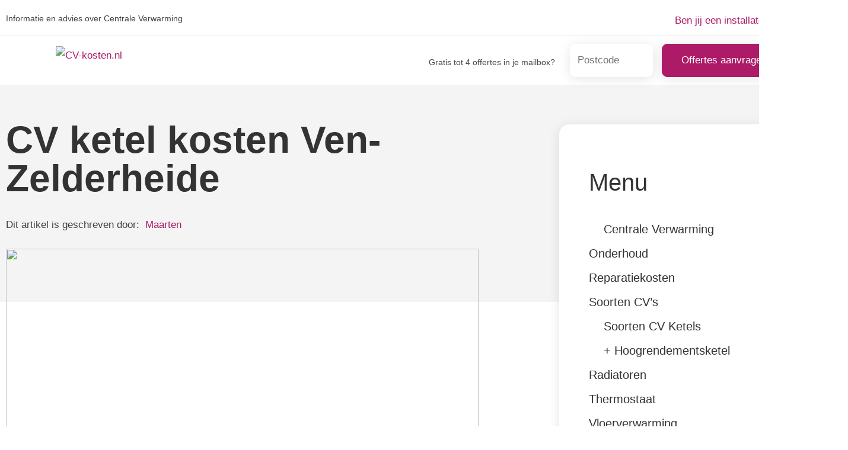

--- FILE ---
content_type: text/html; charset=UTF-8
request_url: https://cv-kosten.nl/ven-zelderheide/
body_size: 15251
content:
<!DOCTYPE html>
<html lang="nl-NL" class="no-js">
   <head>
      <meta charset="UTF-8">
      <meta name="viewport" content="width=device-width">
      <link rel="profile" href="https://gmpg.org/xfn/11">
      <link rel="pingback" href="https://cv-kosten.nl/xmlrpc.php">
      <link href="https://cv-kosten.nl/wp-content/themes/teamoa/assets/css/main_style.css" rel="stylesheet">
      <meta name='robots' content='index, follow, max-image-preview:large, max-snippet:-1, max-video-preview:-1' />

	<!-- This site is optimized with the Yoast SEO plugin v25.2 - https://yoast.com/wordpress/plugins/seo/ -->
	<title>[ 2026 ] CV ketel kosten Ven-Zelderheide &#8212; CV-kosten.nl</title>
	<link rel="canonical" href="https://cv-kosten.nl/ven-zelderheide/" />
	<meta property="og:locale" content="nl_NL" />
	<meta property="og:type" content="article" />
	<meta property="og:title" content="[ 2026 ] CV ketel kosten Ven-Zelderheide &#8212; CV-kosten.nl" />
	<meta property="og:description" content="Je wilt een CV ketel kopen, laten repareren of laten onderhouden inLees meer" />
	<meta property="og:url" content="https://cv-kosten.nl/ven-zelderheide/" />
	<meta property="og:site_name" content="CV-kosten.nl" />
	<meta property="og:image" content="http://cv-kosten.nl/wp-content/uploads/2016/10/centrale-verwarming.png" />
	<meta name="twitter:card" content="summary_large_image" />
	<script type="application/ld+json" class="yoast-schema-graph">{"@context":"https://schema.org","@graph":[{"@type":"WebPage","@id":"https://cv-kosten.nl/ven-zelderheide/","url":"https://cv-kosten.nl/ven-zelderheide/","name":"[ 2026 ] CV ketel kosten Ven-Zelderheide &#8212; CV-kosten.nl","isPartOf":{"@id":"https://cv-kosten.nl/#website"},"primaryImageOfPage":{"@id":"https://cv-kosten.nl/ven-zelderheide/#primaryimage"},"image":{"@id":"https://cv-kosten.nl/ven-zelderheide/#primaryimage"},"thumbnailUrl":"http://cv-kosten.nl/wp-content/uploads/2016/10/centrale-verwarming.png","datePublished":"2016-11-17T14:18:38+00:00","breadcrumb":{"@id":"https://cv-kosten.nl/ven-zelderheide/#breadcrumb"},"inLanguage":"nl-NL","potentialAction":[{"@type":"ReadAction","target":["https://cv-kosten.nl/ven-zelderheide/"]}]},{"@type":"ImageObject","inLanguage":"nl-NL","@id":"https://cv-kosten.nl/ven-zelderheide/#primaryimage","url":"http://cv-kosten.nl/wp-content/uploads/2016/10/centrale-verwarming.png","contentUrl":"http://cv-kosten.nl/wp-content/uploads/2016/10/centrale-verwarming.png"},{"@type":"BreadcrumbList","@id":"https://cv-kosten.nl/ven-zelderheide/#breadcrumb","itemListElement":[{"@type":"ListItem","position":1,"name":"Home","item":"https://cv-kosten.nl/"},{"@type":"ListItem","position":2,"name":"CV ketel kosten Ven-Zelderheide"}]},{"@type":"WebSite","@id":"https://cv-kosten.nl/#website","url":"https://cv-kosten.nl/","name":"CV-kosten.nl","description":"Informatie en advies over Centrale Verwarming","publisher":{"@id":"https://cv-kosten.nl/#organization"},"potentialAction":[{"@type":"SearchAction","target":{"@type":"EntryPoint","urlTemplate":"https://cv-kosten.nl/?s={search_term_string}"},"query-input":{"@type":"PropertyValueSpecification","valueRequired":true,"valueName":"search_term_string"}}],"inLanguage":"nl-NL"},{"@type":"Organization","@id":"https://cv-kosten.nl/#organization","name":"CV-kosten.nl","url":"https://cv-kosten.nl/","logo":{"@type":"ImageObject","inLanguage":"nl-NL","@id":"https://cv-kosten.nl/#/schema/logo/image/","url":"https://cv-kosten.nl/wp-content/uploads/2016/10/logo.jpg","contentUrl":"https://cv-kosten.nl/wp-content/uploads/2016/10/logo.jpg","width":217,"height":60,"caption":"CV-kosten.nl"},"image":{"@id":"https://cv-kosten.nl/#/schema/logo/image/"}}]}</script>
	<!-- / Yoast SEO plugin. -->


<link rel="alternate" type="application/rss+xml" title="CV-kosten.nl &raquo; feed" href="https://cv-kosten.nl/feed/" />
<link rel="alternate" type="application/rss+xml" title="CV-kosten.nl &raquo; reacties feed" href="https://cv-kosten.nl/comments/feed/" />
<link rel="alternate" title="oEmbed (JSON)" type="application/json+oembed" href="https://cv-kosten.nl/wp-json/oembed/1.0/embed?url=https%3A%2F%2Fcv-kosten.nl%2Fven-zelderheide%2F" />
<link rel="alternate" title="oEmbed (XML)" type="text/xml+oembed" href="https://cv-kosten.nl/wp-json/oembed/1.0/embed?url=https%3A%2F%2Fcv-kosten.nl%2Fven-zelderheide%2F&#038;format=xml" />
<style id='wp-img-auto-sizes-contain-inline-css'>
img:is([sizes=auto i],[sizes^="auto," i]){contain-intrinsic-size:3000px 1500px}
/*# sourceURL=wp-img-auto-sizes-contain-inline-css */
</style>

<style id='wp-emoji-styles-inline-css'>

	img.wp-smiley, img.emoji {
		display: inline !important;
		border: none !important;
		box-shadow: none !important;
		height: 1em !important;
		width: 1em !important;
		margin: 0 0.07em !important;
		vertical-align: -0.1em !important;
		background: none !important;
		padding: 0 !important;
	}
/*# sourceURL=wp-emoji-styles-inline-css */
</style>
<link rel='stylesheet' id='wp-block-library-css' href='https://cv-kosten.nl/wp-includes/css/dist/block-library/style.min.css?ver=6.9' media='all' />
<style id='wp-block-heading-inline-css'>
h1:where(.wp-block-heading).has-background,h2:where(.wp-block-heading).has-background,h3:where(.wp-block-heading).has-background,h4:where(.wp-block-heading).has-background,h5:where(.wp-block-heading).has-background,h6:where(.wp-block-heading).has-background{padding:1.25em 2.375em}h1.has-text-align-left[style*=writing-mode]:where([style*=vertical-lr]),h1.has-text-align-right[style*=writing-mode]:where([style*=vertical-rl]),h2.has-text-align-left[style*=writing-mode]:where([style*=vertical-lr]),h2.has-text-align-right[style*=writing-mode]:where([style*=vertical-rl]),h3.has-text-align-left[style*=writing-mode]:where([style*=vertical-lr]),h3.has-text-align-right[style*=writing-mode]:where([style*=vertical-rl]),h4.has-text-align-left[style*=writing-mode]:where([style*=vertical-lr]),h4.has-text-align-right[style*=writing-mode]:where([style*=vertical-rl]),h5.has-text-align-left[style*=writing-mode]:where([style*=vertical-lr]),h5.has-text-align-right[style*=writing-mode]:where([style*=vertical-rl]),h6.has-text-align-left[style*=writing-mode]:where([style*=vertical-lr]),h6.has-text-align-right[style*=writing-mode]:where([style*=vertical-rl]){rotate:180deg}
/*# sourceURL=https://cv-kosten.nl/wp-includes/blocks/heading/style.min.css */
</style>
<style id='wp-block-image-inline-css'>
.wp-block-image>a,.wp-block-image>figure>a{display:inline-block}.wp-block-image img{box-sizing:border-box;height:auto;max-width:100%;vertical-align:bottom}@media not (prefers-reduced-motion){.wp-block-image img.hide{visibility:hidden}.wp-block-image img.show{animation:show-content-image .4s}}.wp-block-image[style*=border-radius] img,.wp-block-image[style*=border-radius]>a{border-radius:inherit}.wp-block-image.has-custom-border img{box-sizing:border-box}.wp-block-image.aligncenter{text-align:center}.wp-block-image.alignfull>a,.wp-block-image.alignwide>a{width:100%}.wp-block-image.alignfull img,.wp-block-image.alignwide img{height:auto;width:100%}.wp-block-image .aligncenter,.wp-block-image .alignleft,.wp-block-image .alignright,.wp-block-image.aligncenter,.wp-block-image.alignleft,.wp-block-image.alignright{display:table}.wp-block-image .aligncenter>figcaption,.wp-block-image .alignleft>figcaption,.wp-block-image .alignright>figcaption,.wp-block-image.aligncenter>figcaption,.wp-block-image.alignleft>figcaption,.wp-block-image.alignright>figcaption{caption-side:bottom;display:table-caption}.wp-block-image .alignleft{float:left;margin:.5em 1em .5em 0}.wp-block-image .alignright{float:right;margin:.5em 0 .5em 1em}.wp-block-image .aligncenter{margin-left:auto;margin-right:auto}.wp-block-image :where(figcaption){margin-bottom:1em;margin-top:.5em}.wp-block-image.is-style-circle-mask img{border-radius:9999px}@supports ((-webkit-mask-image:none) or (mask-image:none)) or (-webkit-mask-image:none){.wp-block-image.is-style-circle-mask img{border-radius:0;-webkit-mask-image:url('data:image/svg+xml;utf8,<svg viewBox="0 0 100 100" xmlns="http://www.w3.org/2000/svg"><circle cx="50" cy="50" r="50"/></svg>');mask-image:url('data:image/svg+xml;utf8,<svg viewBox="0 0 100 100" xmlns="http://www.w3.org/2000/svg"><circle cx="50" cy="50" r="50"/></svg>');mask-mode:alpha;-webkit-mask-position:center;mask-position:center;-webkit-mask-repeat:no-repeat;mask-repeat:no-repeat;-webkit-mask-size:contain;mask-size:contain}}:root :where(.wp-block-image.is-style-rounded img,.wp-block-image .is-style-rounded img){border-radius:9999px}.wp-block-image figure{margin:0}.wp-lightbox-container{display:flex;flex-direction:column;position:relative}.wp-lightbox-container img{cursor:zoom-in}.wp-lightbox-container img:hover+button{opacity:1}.wp-lightbox-container button{align-items:center;backdrop-filter:blur(16px) saturate(180%);background-color:#5a5a5a40;border:none;border-radius:4px;cursor:zoom-in;display:flex;height:20px;justify-content:center;opacity:0;padding:0;position:absolute;right:16px;text-align:center;top:16px;width:20px;z-index:100}@media not (prefers-reduced-motion){.wp-lightbox-container button{transition:opacity .2s ease}}.wp-lightbox-container button:focus-visible{outline:3px auto #5a5a5a40;outline:3px auto -webkit-focus-ring-color;outline-offset:3px}.wp-lightbox-container button:hover{cursor:pointer;opacity:1}.wp-lightbox-container button:focus{opacity:1}.wp-lightbox-container button:focus,.wp-lightbox-container button:hover,.wp-lightbox-container button:not(:hover):not(:active):not(.has-background){background-color:#5a5a5a40;border:none}.wp-lightbox-overlay{box-sizing:border-box;cursor:zoom-out;height:100vh;left:0;overflow:hidden;position:fixed;top:0;visibility:hidden;width:100%;z-index:100000}.wp-lightbox-overlay .close-button{align-items:center;cursor:pointer;display:flex;justify-content:center;min-height:40px;min-width:40px;padding:0;position:absolute;right:calc(env(safe-area-inset-right) + 16px);top:calc(env(safe-area-inset-top) + 16px);z-index:5000000}.wp-lightbox-overlay .close-button:focus,.wp-lightbox-overlay .close-button:hover,.wp-lightbox-overlay .close-button:not(:hover):not(:active):not(.has-background){background:none;border:none}.wp-lightbox-overlay .lightbox-image-container{height:var(--wp--lightbox-container-height);left:50%;overflow:hidden;position:absolute;top:50%;transform:translate(-50%,-50%);transform-origin:top left;width:var(--wp--lightbox-container-width);z-index:9999999999}.wp-lightbox-overlay .wp-block-image{align-items:center;box-sizing:border-box;display:flex;height:100%;justify-content:center;margin:0;position:relative;transform-origin:0 0;width:100%;z-index:3000000}.wp-lightbox-overlay .wp-block-image img{height:var(--wp--lightbox-image-height);min-height:var(--wp--lightbox-image-height);min-width:var(--wp--lightbox-image-width);width:var(--wp--lightbox-image-width)}.wp-lightbox-overlay .wp-block-image figcaption{display:none}.wp-lightbox-overlay button{background:none;border:none}.wp-lightbox-overlay .scrim{background-color:#fff;height:100%;opacity:.9;position:absolute;width:100%;z-index:2000000}.wp-lightbox-overlay.active{visibility:visible}@media not (prefers-reduced-motion){.wp-lightbox-overlay.active{animation:turn-on-visibility .25s both}.wp-lightbox-overlay.active img{animation:turn-on-visibility .35s both}.wp-lightbox-overlay.show-closing-animation:not(.active){animation:turn-off-visibility .35s both}.wp-lightbox-overlay.show-closing-animation:not(.active) img{animation:turn-off-visibility .25s both}.wp-lightbox-overlay.zoom.active{animation:none;opacity:1;visibility:visible}.wp-lightbox-overlay.zoom.active .lightbox-image-container{animation:lightbox-zoom-in .4s}.wp-lightbox-overlay.zoom.active .lightbox-image-container img{animation:none}.wp-lightbox-overlay.zoom.active .scrim{animation:turn-on-visibility .4s forwards}.wp-lightbox-overlay.zoom.show-closing-animation:not(.active){animation:none}.wp-lightbox-overlay.zoom.show-closing-animation:not(.active) .lightbox-image-container{animation:lightbox-zoom-out .4s}.wp-lightbox-overlay.zoom.show-closing-animation:not(.active) .lightbox-image-container img{animation:none}.wp-lightbox-overlay.zoom.show-closing-animation:not(.active) .scrim{animation:turn-off-visibility .4s forwards}}@keyframes show-content-image{0%{visibility:hidden}99%{visibility:hidden}to{visibility:visible}}@keyframes turn-on-visibility{0%{opacity:0}to{opacity:1}}@keyframes turn-off-visibility{0%{opacity:1;visibility:visible}99%{opacity:0;visibility:visible}to{opacity:0;visibility:hidden}}@keyframes lightbox-zoom-in{0%{transform:translate(calc((-100vw + var(--wp--lightbox-scrollbar-width))/2 + var(--wp--lightbox-initial-left-position)),calc(-50vh + var(--wp--lightbox-initial-top-position))) scale(var(--wp--lightbox-scale))}to{transform:translate(-50%,-50%) scale(1)}}@keyframes lightbox-zoom-out{0%{transform:translate(-50%,-50%) scale(1);visibility:visible}99%{visibility:visible}to{transform:translate(calc((-100vw + var(--wp--lightbox-scrollbar-width))/2 + var(--wp--lightbox-initial-left-position)),calc(-50vh + var(--wp--lightbox-initial-top-position))) scale(var(--wp--lightbox-scale));visibility:hidden}}
/*# sourceURL=https://cv-kosten.nl/wp-includes/blocks/image/style.min.css */
</style>
<style id='wp-block-image-theme-inline-css'>
:root :where(.wp-block-image figcaption){color:#555;font-size:13px;text-align:center}.is-dark-theme :root :where(.wp-block-image figcaption){color:#ffffffa6}.wp-block-image{margin:0 0 1em}
/*# sourceURL=https://cv-kosten.nl/wp-includes/blocks/image/theme.min.css */
</style>
<style id='wp-block-list-inline-css'>
ol,ul{box-sizing:border-box}:root :where(.wp-block-list.has-background){padding:1.25em 2.375em}
/*# sourceURL=https://cv-kosten.nl/wp-includes/blocks/list/style.min.css */
</style>
<style id='wp-block-paragraph-inline-css'>
.is-small-text{font-size:.875em}.is-regular-text{font-size:1em}.is-large-text{font-size:2.25em}.is-larger-text{font-size:3em}.has-drop-cap:not(:focus):first-letter{float:left;font-size:8.4em;font-style:normal;font-weight:100;line-height:.68;margin:.05em .1em 0 0;text-transform:uppercase}body.rtl .has-drop-cap:not(:focus):first-letter{float:none;margin-left:.1em}p.has-drop-cap.has-background{overflow:hidden}:root :where(p.has-background){padding:1.25em 2.375em}:where(p.has-text-color:not(.has-link-color)) a{color:inherit}p.has-text-align-left[style*="writing-mode:vertical-lr"],p.has-text-align-right[style*="writing-mode:vertical-rl"]{rotate:180deg}
/*# sourceURL=https://cv-kosten.nl/wp-includes/blocks/paragraph/style.min.css */
</style>
<style id='global-styles-inline-css'>
:root{--wp--preset--aspect-ratio--square: 1;--wp--preset--aspect-ratio--4-3: 4/3;--wp--preset--aspect-ratio--3-4: 3/4;--wp--preset--aspect-ratio--3-2: 3/2;--wp--preset--aspect-ratio--2-3: 2/3;--wp--preset--aspect-ratio--16-9: 16/9;--wp--preset--aspect-ratio--9-16: 9/16;--wp--preset--color--black: #000000;--wp--preset--color--cyan-bluish-gray: #abb8c3;--wp--preset--color--white: #fff;--wp--preset--color--pale-pink: #f78da7;--wp--preset--color--vivid-red: #cf2e2e;--wp--preset--color--luminous-vivid-orange: #ff6900;--wp--preset--color--luminous-vivid-amber: #fcb900;--wp--preset--color--light-green-cyan: #7bdcb5;--wp--preset--color--vivid-green-cyan: #00d084;--wp--preset--color--pale-cyan-blue: #8ed1fc;--wp--preset--color--vivid-cyan-blue: #0693e3;--wp--preset--color--vivid-purple: #9b51e0;--wp--preset--color--dark-gray: #111;--wp--preset--color--light-gray: #f1f1f1;--wp--preset--color--yellow: #f4ca16;--wp--preset--color--dark-brown: #352712;--wp--preset--color--medium-pink: #e53b51;--wp--preset--color--light-pink: #ffe5d1;--wp--preset--color--dark-purple: #2e2256;--wp--preset--color--purple: #674970;--wp--preset--color--blue-gray: #22313f;--wp--preset--color--bright-blue: #55c3dc;--wp--preset--color--light-blue: #e9f2f9;--wp--preset--gradient--vivid-cyan-blue-to-vivid-purple: linear-gradient(135deg,rgb(6,147,227) 0%,rgb(155,81,224) 100%);--wp--preset--gradient--light-green-cyan-to-vivid-green-cyan: linear-gradient(135deg,rgb(122,220,180) 0%,rgb(0,208,130) 100%);--wp--preset--gradient--luminous-vivid-amber-to-luminous-vivid-orange: linear-gradient(135deg,rgb(252,185,0) 0%,rgb(255,105,0) 100%);--wp--preset--gradient--luminous-vivid-orange-to-vivid-red: linear-gradient(135deg,rgb(255,105,0) 0%,rgb(207,46,46) 100%);--wp--preset--gradient--very-light-gray-to-cyan-bluish-gray: linear-gradient(135deg,rgb(238,238,238) 0%,rgb(169,184,195) 100%);--wp--preset--gradient--cool-to-warm-spectrum: linear-gradient(135deg,rgb(74,234,220) 0%,rgb(151,120,209) 20%,rgb(207,42,186) 40%,rgb(238,44,130) 60%,rgb(251,105,98) 80%,rgb(254,248,76) 100%);--wp--preset--gradient--blush-light-purple: linear-gradient(135deg,rgb(255,206,236) 0%,rgb(152,150,240) 100%);--wp--preset--gradient--blush-bordeaux: linear-gradient(135deg,rgb(254,205,165) 0%,rgb(254,45,45) 50%,rgb(107,0,62) 100%);--wp--preset--gradient--luminous-dusk: linear-gradient(135deg,rgb(255,203,112) 0%,rgb(199,81,192) 50%,rgb(65,88,208) 100%);--wp--preset--gradient--pale-ocean: linear-gradient(135deg,rgb(255,245,203) 0%,rgb(182,227,212) 50%,rgb(51,167,181) 100%);--wp--preset--gradient--electric-grass: linear-gradient(135deg,rgb(202,248,128) 0%,rgb(113,206,126) 100%);--wp--preset--gradient--midnight: linear-gradient(135deg,rgb(2,3,129) 0%,rgb(40,116,252) 100%);--wp--preset--gradient--dark-gray-gradient-gradient: linear-gradient(90deg, rgba(17,17,17,1) 0%, rgba(42,42,42,1) 100%);--wp--preset--gradient--light-gray-gradient: linear-gradient(90deg, rgba(241,241,241,1) 0%, rgba(215,215,215,1) 100%);--wp--preset--gradient--white-gradient: linear-gradient(90deg, rgba(255,255,255,1) 0%, rgba(230,230,230,1) 100%);--wp--preset--gradient--yellow-gradient: linear-gradient(90deg, rgba(244,202,22,1) 0%, rgba(205,168,10,1) 100%);--wp--preset--gradient--dark-brown-gradient: linear-gradient(90deg, rgba(53,39,18,1) 0%, rgba(91,67,31,1) 100%);--wp--preset--gradient--medium-pink-gradient: linear-gradient(90deg, rgba(229,59,81,1) 0%, rgba(209,28,51,1) 100%);--wp--preset--gradient--light-pink-gradient: linear-gradient(90deg, rgba(255,229,209,1) 0%, rgba(255,200,158,1) 100%);--wp--preset--gradient--dark-purple-gradient: linear-gradient(90deg, rgba(46,34,86,1) 0%, rgba(66,48,123,1) 100%);--wp--preset--gradient--purple-gradient: linear-gradient(90deg, rgba(103,73,112,1) 0%, rgba(131,93,143,1) 100%);--wp--preset--gradient--blue-gray-gradient: linear-gradient(90deg, rgba(34,49,63,1) 0%, rgba(52,75,96,1) 100%);--wp--preset--gradient--bright-blue-gradient: linear-gradient(90deg, rgba(85,195,220,1) 0%, rgba(43,180,211,1) 100%);--wp--preset--gradient--light-blue-gradient: linear-gradient(90deg, rgba(233,242,249,1) 0%, rgba(193,218,238,1) 100%);--wp--preset--font-size--small: 13px;--wp--preset--font-size--medium: 20px;--wp--preset--font-size--large: 36px;--wp--preset--font-size--x-large: 42px;--wp--preset--spacing--20: 0.44rem;--wp--preset--spacing--30: 0.67rem;--wp--preset--spacing--40: 1rem;--wp--preset--spacing--50: 1.5rem;--wp--preset--spacing--60: 2.25rem;--wp--preset--spacing--70: 3.38rem;--wp--preset--spacing--80: 5.06rem;--wp--preset--shadow--natural: 6px 6px 9px rgba(0, 0, 0, 0.2);--wp--preset--shadow--deep: 12px 12px 50px rgba(0, 0, 0, 0.4);--wp--preset--shadow--sharp: 6px 6px 0px rgba(0, 0, 0, 0.2);--wp--preset--shadow--outlined: 6px 6px 0px -3px rgb(255, 255, 255), 6px 6px rgb(0, 0, 0);--wp--preset--shadow--crisp: 6px 6px 0px rgb(0, 0, 0);}:where(.is-layout-flex){gap: 0.5em;}:where(.is-layout-grid){gap: 0.5em;}body .is-layout-flex{display: flex;}.is-layout-flex{flex-wrap: wrap;align-items: center;}.is-layout-flex > :is(*, div){margin: 0;}body .is-layout-grid{display: grid;}.is-layout-grid > :is(*, div){margin: 0;}:where(.wp-block-columns.is-layout-flex){gap: 2em;}:where(.wp-block-columns.is-layout-grid){gap: 2em;}:where(.wp-block-post-template.is-layout-flex){gap: 1.25em;}:where(.wp-block-post-template.is-layout-grid){gap: 1.25em;}.has-black-color{color: var(--wp--preset--color--black) !important;}.has-cyan-bluish-gray-color{color: var(--wp--preset--color--cyan-bluish-gray) !important;}.has-white-color{color: var(--wp--preset--color--white) !important;}.has-pale-pink-color{color: var(--wp--preset--color--pale-pink) !important;}.has-vivid-red-color{color: var(--wp--preset--color--vivid-red) !important;}.has-luminous-vivid-orange-color{color: var(--wp--preset--color--luminous-vivid-orange) !important;}.has-luminous-vivid-amber-color{color: var(--wp--preset--color--luminous-vivid-amber) !important;}.has-light-green-cyan-color{color: var(--wp--preset--color--light-green-cyan) !important;}.has-vivid-green-cyan-color{color: var(--wp--preset--color--vivid-green-cyan) !important;}.has-pale-cyan-blue-color{color: var(--wp--preset--color--pale-cyan-blue) !important;}.has-vivid-cyan-blue-color{color: var(--wp--preset--color--vivid-cyan-blue) !important;}.has-vivid-purple-color{color: var(--wp--preset--color--vivid-purple) !important;}.has-black-background-color{background-color: var(--wp--preset--color--black) !important;}.has-cyan-bluish-gray-background-color{background-color: var(--wp--preset--color--cyan-bluish-gray) !important;}.has-white-background-color{background-color: var(--wp--preset--color--white) !important;}.has-pale-pink-background-color{background-color: var(--wp--preset--color--pale-pink) !important;}.has-vivid-red-background-color{background-color: var(--wp--preset--color--vivid-red) !important;}.has-luminous-vivid-orange-background-color{background-color: var(--wp--preset--color--luminous-vivid-orange) !important;}.has-luminous-vivid-amber-background-color{background-color: var(--wp--preset--color--luminous-vivid-amber) !important;}.has-light-green-cyan-background-color{background-color: var(--wp--preset--color--light-green-cyan) !important;}.has-vivid-green-cyan-background-color{background-color: var(--wp--preset--color--vivid-green-cyan) !important;}.has-pale-cyan-blue-background-color{background-color: var(--wp--preset--color--pale-cyan-blue) !important;}.has-vivid-cyan-blue-background-color{background-color: var(--wp--preset--color--vivid-cyan-blue) !important;}.has-vivid-purple-background-color{background-color: var(--wp--preset--color--vivid-purple) !important;}.has-black-border-color{border-color: var(--wp--preset--color--black) !important;}.has-cyan-bluish-gray-border-color{border-color: var(--wp--preset--color--cyan-bluish-gray) !important;}.has-white-border-color{border-color: var(--wp--preset--color--white) !important;}.has-pale-pink-border-color{border-color: var(--wp--preset--color--pale-pink) !important;}.has-vivid-red-border-color{border-color: var(--wp--preset--color--vivid-red) !important;}.has-luminous-vivid-orange-border-color{border-color: var(--wp--preset--color--luminous-vivid-orange) !important;}.has-luminous-vivid-amber-border-color{border-color: var(--wp--preset--color--luminous-vivid-amber) !important;}.has-light-green-cyan-border-color{border-color: var(--wp--preset--color--light-green-cyan) !important;}.has-vivid-green-cyan-border-color{border-color: var(--wp--preset--color--vivid-green-cyan) !important;}.has-pale-cyan-blue-border-color{border-color: var(--wp--preset--color--pale-cyan-blue) !important;}.has-vivid-cyan-blue-border-color{border-color: var(--wp--preset--color--vivid-cyan-blue) !important;}.has-vivid-purple-border-color{border-color: var(--wp--preset--color--vivid-purple) !important;}.has-vivid-cyan-blue-to-vivid-purple-gradient-background{background: var(--wp--preset--gradient--vivid-cyan-blue-to-vivid-purple) !important;}.has-light-green-cyan-to-vivid-green-cyan-gradient-background{background: var(--wp--preset--gradient--light-green-cyan-to-vivid-green-cyan) !important;}.has-luminous-vivid-amber-to-luminous-vivid-orange-gradient-background{background: var(--wp--preset--gradient--luminous-vivid-amber-to-luminous-vivid-orange) !important;}.has-luminous-vivid-orange-to-vivid-red-gradient-background{background: var(--wp--preset--gradient--luminous-vivid-orange-to-vivid-red) !important;}.has-very-light-gray-to-cyan-bluish-gray-gradient-background{background: var(--wp--preset--gradient--very-light-gray-to-cyan-bluish-gray) !important;}.has-cool-to-warm-spectrum-gradient-background{background: var(--wp--preset--gradient--cool-to-warm-spectrum) !important;}.has-blush-light-purple-gradient-background{background: var(--wp--preset--gradient--blush-light-purple) !important;}.has-blush-bordeaux-gradient-background{background: var(--wp--preset--gradient--blush-bordeaux) !important;}.has-luminous-dusk-gradient-background{background: var(--wp--preset--gradient--luminous-dusk) !important;}.has-pale-ocean-gradient-background{background: var(--wp--preset--gradient--pale-ocean) !important;}.has-electric-grass-gradient-background{background: var(--wp--preset--gradient--electric-grass) !important;}.has-midnight-gradient-background{background: var(--wp--preset--gradient--midnight) !important;}.has-small-font-size{font-size: var(--wp--preset--font-size--small) !important;}.has-medium-font-size{font-size: var(--wp--preset--font-size--medium) !important;}.has-large-font-size{font-size: var(--wp--preset--font-size--large) !important;}.has-x-large-font-size{font-size: var(--wp--preset--font-size--x-large) !important;}
/*# sourceURL=global-styles-inline-css */
</style>

<style id='classic-theme-styles-inline-css'>
/*! This file is auto-generated */
.wp-block-button__link{color:#fff;background-color:#32373c;border-radius:9999px;box-shadow:none;text-decoration:none;padding:calc(.667em + 2px) calc(1.333em + 2px);font-size:1.125em}.wp-block-file__button{background:#32373c;color:#fff;text-decoration:none}
/*# sourceURL=/wp-includes/css/classic-themes.min.css */
</style>
<link rel='stylesheet' id='toc-screen-css' href='https://cv-kosten.nl/wp-content/plugins/table-of-contents-plus/screen.min.css?ver=2411.1' media='all' />
<link rel='stylesheet' id='zonnepanelen-style-css' href='https://cv-kosten.nl/wp-content/themes/teamoa/style.css?ver=1769007582' media='all' />
<script src="https://cv-kosten.nl/wp-content/plugins/responsive-scrolling-tables/js/responsivescrollingtables.js?ver=6.9" id="responsive-scrolling-tables-js"></script>
<script src="https://cv-kosten.nl/wp-includes/js/jquery/jquery.min.js?ver=3.7.1" id="jquery-core-js"></script>
<script src="https://cv-kosten.nl/wp-includes/js/jquery/jquery-migrate.min.js?ver=3.4.1" id="jquery-migrate-js"></script>
<link rel="https://api.w.org/" href="https://cv-kosten.nl/wp-json/" /><link rel="alternate" title="JSON" type="application/json" href="https://cv-kosten.nl/wp-json/wp/v2/pages/4903" /><link rel="EditURI" type="application/rsd+xml" title="RSD" href="https://cv-kosten.nl/xmlrpc.php?rsd" />
<meta name="generator" content="WordPress 6.9" />
<link rel='shortlink' href='https://cv-kosten.nl/?p=4903' />
         <style type="text/css">
             a:link, a:visited, a:focus, a, a:hover{
				color: #ad1a68; 
			 }
			 .buttonga , .btn, .navbar-toggle{
				background-color:#ad1a68; 
				border: 1px solid #ad1a68;
			 }
			 .buttonga:link, .buttonga:visited{
				background-color:#ad1a68; 
				border: 1px solid #ad1a68;
			 }
			 .panel-widget-style{
				border-left-color:#ad1a68; 
			 }
			 .widget_nav_menu ul > li > a:hover{
				color: #ad1a68;
			 }
			 aside#text-15 ul li a:after {
				color: #ad1a68; 
			}
			section.banner_sec {
				background:#f4f4f4;

			}
			section.banner_sec .page__title{
				color: #333333;
			}
			section.banner_sec .subtitle{
				color: #333333;
			}
			.sidebar .widget.widget_nav_menu ul li a:hover:after{
				color: #ad1a68; 
			}
                        .search_header .page-title{color: #333333; }
         </style>
    <link rel="icon" href="https://cv-kosten.nl/wp-content/uploads/2016/10/fav.jpg" sizes="32x32" />
<link rel="icon" href="https://cv-kosten.nl/wp-content/uploads/2016/10/fav.jpg" sizes="192x192" />
<link rel="apple-touch-icon" href="https://cv-kosten.nl/wp-content/uploads/2016/10/fav.jpg" />
<meta name="msapplication-TileImage" content="https://cv-kosten.nl/wp-content/uploads/2016/10/fav.jpg" />
		<style id="wp-custom-css">
			/*footer-right*/
#menu-av > li{   list-style: none !important;
    position: relative !important;
	display: inline-block !important;
padding-right:25px; 
}

/*footer-right*/
#menu-av > li{   list-style: none !important;
    position: relative !important;
	display: inline-block !important;
padding-right:25px; 
	
}
.wp-image-17737{width:50px !important; }
/*temp*/


.authorbiohead{margin-top:15px; margin-bottom:15px;}

#comment{width:100%;}
@media screen and (max-width: 760px) {
	.page__title {
    line-height: 30px;
    margin-top: -20px;
}
}
.panel-widget-style{background-color:#eef3f7 !important}

.page__title{padding-top: 40px;}
img.img-fluid.related_post_img.wp-post-image{border-radius:8px;}
section.main_content-area .site-main .wp-post-image{margin-top:-90px !important;}
section.banner_sec .page__title{line-height:65px;}

/*accordion*/
.lightweight-accordion .lightweight-accordion-title {
    display: list-item;
    background: #ffffff !important;
	border-bottom: solid #d4d4d4 1px;}

.page-id-31 .sidebar {display:none;}
.page-id-31 .img-fluid {display:none;}
.page-id-31 .custom-header-part{display:none;}
.page-id-31 .header-widgets{display:none;}
.page-id-31 .my-3 {display:none;}
.page-id-31 .col-12 {display:none !important;}
.page-id-31 .banner_sec{min-height:0px; margin-bottom: 20px}
.page-id-31 #comments{display:none;}
.page-id-31 .authorbiohead{display:none;}

	
.page-id-28 .sidebar {display:none;}
.page-id-28 .img-fluid {display:none;}
.page-id-28 .header-widgets{display:none;}
.page-id-28 .my-3 {display:none;}
.page-id-28 .col-12 {display:none !important;}
.page-id-28 .banner_sec{min-height:0px; margin-bottom: 20px}
.page-id-28 .authorbiohead{display:none;}

.page-id-21 .sidebar {display:none;}
.page-id-21 .img-fluid {display:none;}
.page-id-21 .custom-header-part{display:none;}
.page-id-21 .header-widgets{display:none;}
.page-id-21 .my-3 {display:none;}
.page-id-21 .col-12 {display:none !important;}
.page-id-21 .banner_sec{min-height:0px; margin-bottom: 20px} 
.page-id-21 .col-lg-7{width:100%;}
.page-id-21 .authorbiohead{display:none;}


td {   
    background-color: #fff !important;
	border: 1px solid #e4e4e4;}
th {
    
    background-color: #f0f5fc !important;
	border: 1px solid #d0d3e0;}
h2, .h2 {
    font-size: 23px;
    margin-top: 50px;
	margin-bottom: 30px;}

#ez-toc-container{border:none;}

.sidebar .widget.widget_nav_menu ul li a:after {
	content: "\203A";}
	.logo{padding-top:7px !important;}


/*990px max*/
@media screen and (max-width: 990px) {
	.top_bar{display:none;}
	.header-widgets{display:none;}
	button.buttonga{font-size:11px;}
	section.banner_sec{min-height:50px;}
	section.banner_sec .page__title {line-height:30px;}
	.wp-post-image{height:300px; margin-top:-50px !Important;}
	.subtitle{display:none;}
		.backgrwidget {	padding: 10px 5px 5px 5px!important;}
	.icon-bar{background: #333 !important;}
	.navbar-toggle{background-color: #fff;
    border: 1px solid #fff;}
	.navbar-toggle:hover{background:#e5e5e5;}
		.logo{padding-top:5px !important;}
}

.wp-image-10638{padding-top: 15px;}

/*comments*/
.comment-content{border: solid 1px #c7c7c7;    width: 100%;
    padding: 20px;
width: 95%;
    background: #e0e0e0;}
#comments {padding:30px;width: 100%;
	background: #f2f2f2;
border: 1px solid #dbdbdb;
    border-radius: 8px;
}
.avatar {
   	border-radius: 50px;}
.submit{    background: #615c5c; color:white;
}
.comment-form label {
    font-weight: normal;
	background: transparent !important;}
.comment-form input {
	padding-right:15px;
	padding-left:15px;
	}
.avatar {
    margin-right: 15px;
	margin-top: 15px;}

.comment-metadata{float:right;}
.comment-respond{float:left;}


		</style>
		   </head>
   <body class="wp-singular page-template-default page page-id-4903 wp-custom-logo wp-embed-responsive wp-theme-teamoa">
            <div id="page" class="hfeed site">
         <a class="skip-link screen-reader-text" href="#content">
         Skip to content         </a>
         <section class="top_bar">
            <div class="container">
               <div class="row">
                  <div class="col-sm-6">
                     <!-- Top Tagline from WordPress -->
                     <div class="top__tagline">
                        Informatie en advies over Centrale Verwarming                     </div>
                  </div>
                  <div class="col-sm-6">
                     <!-- Top Menu -->
                     <nav class="top__menu">
                        <div class="menu-23-container"><ul id="menu-23" class="top-navigation"><li id="menu-item-34" class="menu-item menu-item-type-post_type menu-item-object-page menu-item-34"><a href="https://cv-kosten.nl/centrale-verwarming-leads-kopen/">Ben jij een installateur?</a></li>
<li id="menu-item-23" class="menu-item menu-item-type-post_type menu-item-object-page menu-item-23"><a href="https://cv-kosten.nl/contact/">Contact</a></li>
</ul></div>                     </nav>
                  </div>
               </div>
            </div>
         </section>
         <section class="header_sec">
            <header class="header">
               <div class="container">
                  <div class="headinner">
                     <!-- Logo -->
                     <div class="logo">
                        <a href="https://cv-kosten.nl">
                        <a href="https://cv-kosten.nl/" class="custom-logo-link" rel="home"><img width="217" height="60" src="https://cv-kosten.nl/wp-content/uploads/2016/10/logo.jpg" class="custom-logo" alt="CV-kosten.nl" decoding="async" /></a>                        </a>
                     </div>
                     <a href="#widget-area" class="navbar-toggle">
                     <span class="navbar-toggle__icon-bar">
                     <span class="icon-bar"></span>
                     <span class="icon-bar"></span>
                     <span class="icon-bar"></span>
                     </span>
                     </a>
                     <div class="searchhead">
                        <form action="/?="><input class="headinputbox" name="s" autocomplete="off" type="text" placeholder="Zoeken.." /></form>
                     </div>
                     <!-- Header Widgets -->
                     <div class="header-widgets">
                        <div class="widget  widget_text">			<div class="textwidget"><div class="headwid1">
<div class="paper"><img class="wp-image-17737 alignleft" src="https://cv-kosten.nl/wp-content/uploads/2021/08/paperplane.png" alt="" width="35" height="35" /></div>
<div class="texthead1">Gratis tot 4 offertes in je mailbox?</div>
</div></div>
		</div><div class="widget  widget_text">			<div class="textwidget"><div class="backgrwidget">
<form class="aanvraagFormulier bottom" method="get" action="/offertes/">
			
			<input class="inputhead" type="text" name="postcode" value="" maxlength="6" autocomplete="off" placeholder="Postcode" style="width:140px; color: black; border-radius: 5px;     padding: 5px 12px;">
			<button class="buttonga">Offertes aanvragen</button>
		</form></div></div>
		</div>                     </div>
                  </div>
               </div>
				<!-- Google tag (gtag.js) -->
<script async src="https://www.googletagmanager.com/gtag/js?id=G-XL8KNR12DE"></script>
<script>
  window.dataLayer = window.dataLayer || [];
  function gtag(){dataLayer.push(arguments);}
  gtag('js', new Date());

  gtag('config', 'G-XL8KNR12DE');
</script>
            </header>
      </div>
      </header>
      </section>
      </header>
<section class="banner_sec">
	<div class="container">
		<div class="row">
			<div class="col-md-7 mt-5">
				<h1 class="page__title">
					CV ketel kosten Ven-Zelderheide				</h1>

				<h2 class="subtitle">
									</h2>
<div class="authorbiohead">
Dit artikel is geschreven door:  <img class="thumbnail" src="https://cv-kosten.nl/wp-content/uploads/maarten.jpg" style="max-width:30px; border-radius:30px;" alt> <a href="https://cv-kosten.nl/author/fds34246354gdfvbcbzcxvb/" title="Maarten">Maarten</a></div>

			</div>

		</div>
	</div>
	</div>
</section>
<section class="main_content-area">
	<div class="container">

		<div class="row">
			<div class="col-lg-7">

				<div id="primary" class="content-area">

					<main id="main" class="site-main">

						<img src='https://www.google.com/maps/embed?pb=!1m18!1m12!1m3!1d1251822.1177603756!2d4.158481356930619!3d52.2076821881922!2m3!1f0!2f0!3f0!3m2!1i1024!2i768!4f13.1!3m3!1m2!1s0x47c609c3db87e4bb%3A0xb3a175ceffbd0a9f!2sNederland!5e0!3m2!1snl!2snl!4v1479389056536' class='img-fluid wp-post-image'/><p><img fetchpriority="high" decoding="async" class="alignright size-full wp-image-152" src="http://cv-kosten.nl/wp-content/uploads/2016/10/centrale-verwarming.png" alt="cv ketel Ven-Zelderheide " width="315" height="212" srcset="https://cv-kosten.nl/wp-content/uploads/2016/10/centrale-verwarming.png 315w, https://cv-kosten.nl/wp-content/uploads/2016/10/centrale-verwarming-300x202.png 300w" sizes="(max-width: 315px) 100vw, 315px" />Je wilt een CV ketel kopen, laten repareren of laten onderhouden in Ven-Zelderheide ? Dan wil je natuurlijk ook de prijzen en de kosten weten. Een cv ketel op tijd laten vervangen is belangrijk omdat je anders te veel moet betalen voor de reparatie- en stookkosten. Koop daarom op tijd een nieuwe ketel. Op deze pagina lees je alle kosten van een centrale verwarming, waaronder vervangingskosten, reparatiekosten en onderhoudskosten. We zetten graag één en ander voor jou op een rijtje.  </p>
<div class="panel-widget-style" style="padding: 20px; background-color: #f0d3c2;"><strong>*Tip:</strong> Direct weten wat een cv ketel in Ven-Zelderheide  exact kost? <a href="/offertes/">Vul het formulier in</a> en ontvang tot 6 offertes van lokale CV specialisten.</div>
<div id="toc_container" class="no_bullets"><p class="toc_title">Inhoud</p><ul class="toc_list"><li></li><li></li><li></li><li></li><li></li><li></li></ul></div>
<h2><span id="Prijsopbouw_CV_ketel">Prijsopbouw CV ketel</span></h2>
<p>  Zoals je hieronder kunt zien bestaat het grootste gedeelte uit de materiaalkosten. Je kunt echter flink besparen op de kosten door meerdere offertes van diverse installateurs te vergelijken, om zo op de arbeidskosten te besparen. De prijs hangt grotendeels af van welke type cv ketel je kiest. Ga je voor het hoogste rendement? Dan zullen de kosten flink oplopen. Hieronder lichten we de prijzen van cv ketels in Ven-Zelderheide  toe.    <img decoding="async" class="aligncenter wp-image-15 size-full" src="http://cv-kosten.nl/wp-content/uploads/2016/10/prijsopbouw-cv-ketel.jpg" alt="prijsopbouw-cv-ketel Ven-Zelderheide " width="473" height="421" srcset="https://cv-kosten.nl/wp-content/uploads/2016/10/prijsopbouw-cv-ketel.jpg 473w, https://cv-kosten.nl/wp-content/uploads/2016/10/prijsopbouw-cv-ketel-300x267.jpg 300w" sizes="(max-width: 473px) 100vw, 473px" />  </p>
<ul>
<li><strong>Installatiekosten Ven-Zelderheide . </strong>De installatiekosten van een centrale verwarming verschillen per woning. Dit heeft te maken met de grootte en de indeling, maar ook door het bestaande leidingwerk. De gemiddelde kosten van een cv ketel installatie bedraagt zo&#8217;n 500 euro tot 900 euro in Ven-Zelderheide . Bij de zoektocht van een nieuwe cv ketel is het verstandig om jouw behoeften en wensen op een rijtje te zetten. Er zijn namelijk veel verschillende soorten en merken cv ketels op de markt, in uiteenlopende prijsklassen. Lees verder op de pagina: <a href="/cv-ketel/">cv ketel</a>.</li>
<li><strong>Reparatiekosten cv ketel Ven-Zelderheide . </strong>Eenmalige reparatiekosten bedragen gemiddeld 40 euro voor de voorrijkosten (80 euro in de avond/nacht) en 50 tot 65 euro per uur excl. btw. Je kunt ook voor een service/onderhoudscontract kiezen variërend van 50 euro tot 175 euro per jaar. Lees verder op de pagina: <a href="/cv-ketel-reparatie/">cv ketel reparatiekosten</a>.</li>
<li><strong>Onderhoudskosten cv ketel Ven-Zelderheide </strong>. Eenmalige onderhoudskosten kost je zo&#8217;n 80 euro per beurt. Hier zit de arbeidsloon en de voorrijkosten inbegrepen. De materiaalkosten zijn hierbij echter niet bij inbegrepen. Je kunt ook voor een onderhoudscontract kiezen variërend van 50 tot 175 euro per jaar. Zie ook: <a href="/cv-ketel-onderhoud/">cv ketel onderhoudskosten</a>.</li>
</ul>
<h2><span id="Prijzen_cv_ketels_Ven-Zelderheide">Prijzen cv ketels Ven-Zelderheide </span></h2>
<p>  De verschillende prijzen van de verschillende soorten cv ketels met de bijbehorende kosten in Ven-Zelderheide  vind je hieronder. De prijzen variëren flink. Houd er echter wel rekening mee dat diverse types de investering sneller terug verdienen dan andere types (gewone cv ketel vs. hr ketel).  </p>
<table>
<tbody>
<tr>
<td width="750"><strong>Materiaal</strong></td>
<td width="750"><strong>Eigenschappen</strong></td>
<td width="750"><strong>Prijs</strong></td>
</tr>
<tr>
<td width="196">CV ketel</td>
<td width="236">Geen hoog rendement</td>
<td width="179">Tussen 900 euro – 2200 euro</td>
</tr>
<tr>
<td width="194">HR ketel</td>
<td width="234">Rendement +100% aansluiting op riool</td>
<td width="176">Solo € 1000 – € 2500  Combi € 1800 – € 3000</td>
</tr>
<tr>
<td width="194">UHR ketel</td>
<td width="234">Rendement ++100% met warmtepomp</td>
<td width="176">solo € 1500 – € 26000 Combi € 1800 – € 3000</td>
</tr>
<tr>
<td width="194">HRe ketel</td>
<td width="234">Rendement +++100% werkt op generator wekt energie op</td>
<td width="176">€ 8000 – € 12.000</td>
</tr>
<tr>
<td width="194">Radiator</td>
<td width="234">Stralingswarmte</td>
<td width="176">€ 100</td>
</tr>
<tr>
<td width="194">Convector</td>
<td width="234">Luchtverwarming</td>
<td width="176">€ 150</td>
</tr>
<tr>
<td width="194">Thermostaat</td>
<td width="234">Digitaal klok</td>
<td width="176">€50 – €100    &nbsp;</td>
</tr>
<tr>
<td width="194">Arbeidskosten</td>
<td width="234"></td>
<td width="176">€50 – €65 incl. btw/uur</td>
</tr>
</tbody>
</table>
<h2><span id="Andere_soortencentrale_verwarmingen">Andere soorten centrale verwarmingen</span></h2>
<p>  Om het plaatje helemaal compleet te maken hebben we ook de kosten van allerlei andere soorten cv installaties in Ven-Zelderheide  opgesomd.  </p>
<table>
<tbody>
<tr>
<td width="750"><strong>Type verwarming</strong></td>
<td width="750"><strong>Gemiddelde kosten (excl. installatie en btw)</strong></td>
</tr>
<tr>
<td width="301">VR ketel</td>
<td width="302">Tussen 900 euro – 1500 euro</td>
</tr>
<tr>
<td width="301">Condensatieketel (TOP label)</td>
<td width="302">Tussen 1800 euro – 5000 euro</td>
</tr>
<tr>
<td width="301">Gasketel</td>
<td width="302">Tussen 1500 euro -4000 euro</td>
</tr>
<tr>
<td width="301">Gascondensatieketel</td>
<td width="302">Tussen 1500 euro – 4000 euro</td>
</tr>
<tr>
<td width="301">Mazoutketel</td>
<td width="302">Tussen 4000 euro -750 euro</td>
</tr>
<tr>
<td width="301">Warmtepomp</td>
<td width="302">Tussen 7500 euro – 12500 euro (incl plaatsing + btw)</td>
</tr>
<tr>
<td width="301">Zonneboiler</td>
<td width="302">Tussen 4000 euro – 6000 euro</td>
</tr>
<tr>
<td width="301">Combiketel</td>
<td width="302">Tussen 600 euro – 2000 euro</td>
</tr>
<tr>
<td width="301">Pelletkachel</td>
<td width="302">Tussen 1600 euro – 5800 euro</td>
</tr>
<tr>
<td width="301">Houtkachel</td>
<td width="302">Tussen 700 euro – 6000 euro</td>
</tr>
<tr>
<td width="301">Lagetemperatuurketel (LTV)</td>
<td width="302">Tussen 7.500 euro – 10.000 euro</td>
</tr>
</tbody>
</table>
<h2><span id="i"></span></h2>
<h2><span id="Welke_keuzes_beinvloeden_de_prijs">Welke keuzes beïnvloeden de prijs</span></h2>
<p>  Je kunt op vijf manieren de kosten drukken. Je kunt de prijs van de ketel en de stookkosten vergelijken, maar ook het onderhoudscontract. Maar welke keuzes zijn er nog meer?  </p>
<ul>
<li><strong>Keuze 1: prijs en stookkosten.</strong> Een hr ketel kan in eerste instantie een stuk duurder zijn, maar de lange termijn betaling is ook iets dat je in je overweging mee moet nemen. Een duurdere cv ketel kan zich in kortere tijd terugverdienen dan een gewone cv ketel.</li>
<li><strong>Keuze 2: onderhoudscontract. </strong>Je kunt natuurlijk ook geld besparen door niet te kiezen voor een onderhoudscontract. Maar is dat wel zo verstandig? Ook dit is een keuze die de prijs beïnvloedt.</li>
<li><strong>Keuze 3: zelf installeren. </strong>Je kunt er natuurlijk ook voor kiezen, indien je handig bent, om een groot gedeelte van de centrale verwarming zelf te plaatsen. Zo kun je een hoop geld besparen. Let wel op dat je sommige dingen niet zelf mag doen omdat anders de garantie komt te vervallen. Bovendien kan het levensgevaarlijk zijn als je een cv ketel niet goed aansluit.</li>
<li><strong>Keuze 4: subsidie cv ketel Ven-Zelderheide .</strong> Soms is er een subsidie op energiezuinige ketels of centrale verwarmingen zoals een warmtepomp. We raden je ook aan om een ketel buiten het seizoen te kopen want dan zijn ze doorgaans goedkoper.</li>
<li><strong>Keuze 5: kopen of leasen? </strong>Misschien is het financieel aantrekkelijk om een cv ketel te leasen in plaats van te kopen. <a href="/offertes/">Vraag vrijblijvend advies</a> bij een expert.</li>
</ul>
<p>  <iframe style="border: 0;" src="https://www.google.com/maps/embed?pb=!1m18!1m12!1m3!1d1251822.1177603756!2d4.158481356930619!3d52.2076821881922!2m3!1f0!2f0!3f0!3m2!1i1024!2i768!4f13.1!3m3!1m2!1s0x47c609c3db87e4bb%3A0xb3a175ceffbd0a9f!2sNederland!5e0!3m2!1snl!2snl!4v1479389056536" width="100%" height="300" frameborder="0" allowfullscreen="allowfullscreen"></iframe>  </p>
<h2><span id="Vergelijk_cv_installateurs_in_Ven-Zelderheide">Vergelijk cv installateurs in Ven-Zelderheide </span></h2>
<p>  Zoals je ziet is de totale prijs niet makkelijk te bepalen. De prijs hangt af van veel factoren waaronder jouw wensen voor een bepaalde centrale verwarmingsketel. Wil je de exacte prijs weten voor jouw huis? Vraag dan vrijblijvend tot 6 offertes van lokale specialisten in Ven-Zelderheide . Op deze manier krijg je een beter beeld van de kosten en kun je een weloverwogen keuze maken. <a href="/offertes/">Vul hier het formulier in</a>, ontvang vrijblijvend de offertes en bespaar uiteindelijk tot wel 30% op de kosten door te vergelijken.</p>
					</main>
				</div>
			</div>
			<div class="col-lg-1"></div>
			<div class="col-lg-4">
				<div class="sidebar">
						<div id="secondary" class="secondary">
		
		
					<div id="widget-area" class="widget-area" role="complementary">
				<aside id="nav_menu-3" class="widget widget_nav_menu"><h2 class="widget-title">Menu</h2><nav class="menu-3-container" aria-label="Menu"><ul id="menu-3" class="menu"><li id="menu-item-10" class="menu-item menu-item-type-post_type menu-item-object-page menu-item-home menu-item-has-children menu-item-10"><a href="https://cv-kosten.nl/">Centrale verwarming</a>
<ul class="sub-menu">
	<li id="menu-item-128" class="menu-item menu-item-type-post_type menu-item-object-page menu-item-128"><a href="https://cv-kosten.nl/cv-ketel/">+ CV ketel</a></li>
</ul>
</li>
<li id="menu-item-129" class="menu-item menu-item-type-post_type menu-item-object-page menu-item-129"><a href="https://cv-kosten.nl/cv-ketel-onderhoud/">Onderhoud</a></li>
<li id="menu-item-130" class="menu-item menu-item-type-post_type menu-item-object-page menu-item-130"><a href="https://cv-kosten.nl/cv-ketel-reparatie/">Reparatiekosten</a></li>
<li id="menu-item-147" class="menu-item menu-item-type-post_type menu-item-object-page menu-item-147"><a href="https://cv-kosten.nl/welke-soorten-centrale-verwarmingen-er/">Soorten CV&#8217;s</a></li>
<li id="menu-item-148" class="menu-item menu-item-type-post_type menu-item-object-page menu-item-has-children menu-item-148"><a href="https://cv-kosten.nl/welke-soorten-cv-ketels-er/">Soorten CV ketels</a>
<ul class="sub-menu">
	<li id="menu-item-142" class="menu-item menu-item-type-post_type menu-item-object-page menu-item-142"><a href="https://cv-kosten.nl/verwarmingsketel/">Verwarmingsketel</a></li>
	<li id="menu-item-139" class="menu-item menu-item-type-post_type menu-item-object-page menu-item-139"><a href="https://cv-kosten.nl/solo-ketel/">Solo ketel</a></li>
	<li id="menu-item-136" class="menu-item menu-item-type-post_type menu-item-object-page menu-item-136"><a href="https://cv-kosten.nl/lagetemperatuursketel/">Lagetemperatuursketel</a></li>
	<li id="menu-item-124" class="menu-item menu-item-type-post_type menu-item-object-page menu-item-124"><a href="https://cv-kosten.nl/combiketel/">Combiketel</a></li>
	<li id="menu-item-131" class="menu-item menu-item-type-post_type menu-item-object-page menu-item-131"><a href="https://cv-kosten.nl/gasketel/">Gasketel</a></li>
	<li id="menu-item-127" class="menu-item menu-item-type-post_type menu-item-object-page menu-item-127"><a href="https://cv-kosten.nl/cv-houtkachel/">Cv houtkachel</a></li>
	<li id="menu-item-137" class="menu-item menu-item-type-post_type menu-item-object-page menu-item-137"><a href="https://cv-kosten.nl/luchtverwarming/">Luchtverwarming</a></li>
	<li id="menu-item-126" class="menu-item menu-item-type-post_type menu-item-object-page menu-item-126"><a href="https://cv-kosten.nl/convectoren/">+ Convectoren</a></li>
	<li id="menu-item-143" class="menu-item menu-item-type-post_type menu-item-object-page menu-item-143"><a href="https://cv-kosten.nl/vloerconvectoren/">Vloerconvectoren</a></li>
</ul>
</li>
<li id="menu-item-132" class="menu-item menu-item-type-post_type menu-item-object-page menu-item-has-children menu-item-132"><a href="https://cv-kosten.nl/hoogrendementsketel/">+ Hoogrendementsketel</a>
<ul class="sub-menu">
	<li id="menu-item-133" class="menu-item menu-item-type-post_type menu-item-object-page menu-item-133"><a href="https://cv-kosten.nl/hr-ketel/">Hr ketel</a></li>
	<li id="menu-item-125" class="menu-item menu-item-type-post_type menu-item-object-page menu-item-125"><a href="https://cv-kosten.nl/condensatieketel/">Condensatieketel</a></li>
	<li id="menu-item-141" class="menu-item menu-item-type-post_type menu-item-object-page menu-item-141"><a href="https://cv-kosten.nl/uhr-ketel/">Uhr ketel</a></li>
	<li id="menu-item-145" class="menu-item menu-item-type-post_type menu-item-object-page menu-item-145"><a href="https://cv-kosten.nl/vr-ketel/">VR ketel</a></li>
</ul>
</li>
<li id="menu-item-138" class="menu-item menu-item-type-post_type menu-item-object-page menu-item-138"><a href="https://cv-kosten.nl/radiatoren/">Radiatoren</a></li>
<li id="menu-item-140" class="menu-item menu-item-type-post_type menu-item-object-page menu-item-140"><a href="https://cv-kosten.nl/thermostaat/">Thermostaat</a></li>
<li id="menu-item-144" class="menu-item menu-item-type-post_type menu-item-object-page menu-item-144"><a href="https://cv-kosten.nl/vloerverwarming/">Vloerverwarming</a></li>
<li id="menu-item-5854" class="menu-item menu-item-type-custom menu-item-object-custom menu-item-has-children menu-item-5854"><a href="#">Duurzaam</a>
<ul class="sub-menu">
	<li id="menu-item-146" class="menu-item menu-item-type-post_type menu-item-object-page menu-item-146"><a href="https://cv-kosten.nl/warmtepomp/">+ Warmtepomp</a></li>
	<li id="menu-item-134" class="menu-item menu-item-type-post_type menu-item-object-page menu-item-134"><a href="https://cv-kosten.nl/hybride-warmtepomp/">Hybride warmtepomp</a></li>
	<li id="menu-item-5589" class="menu-item menu-item-type-post_type menu-item-object-page menu-item-5589"><a href="https://cv-kosten.nl/elektrische-cv-ketel/">Elektrische CV ketel</a></li>
	<li id="menu-item-149" class="menu-item menu-item-type-post_type menu-item-object-page menu-item-149"><a href="https://cv-kosten.nl/zonneboiler/">Zonneboiler</a></li>
</ul>
</li>
<li id="menu-item-123" class="menu-item menu-item-type-post_type menu-item-object-page menu-item-123"><a href="https://cv-kosten.nl/offertes/">Offertes</a></li>
</ul></nav></aside>			</div>
			</div>

				</div>
			</div>
		</div>
	
<div class="row custom-header-part">
<div class="col-lg-12">
<!-- Header Widgets -->
                     <div class="header-widgets">
                        <div class="widget  widget_text">			<div class="textwidget"><div class="headwid1">
<div class="paper"><img class="wp-image-17737 alignleft" src="https://cv-kosten.nl/wp-content/uploads/2021/08/paperplane.png" alt="" width="45" height="45" /></div>
<div class="texthead1">Gratis tot 4 offertes in je mailbox?</div>
</div></div>
		</div><div class="widget  widget_text">			<div class="textwidget"><div class="backgrwidget">
<form class="aanvraagFormulier bottom" method="get" action="/offertes/">
			
			<input class="inputhead" type="text" name="postcode" value="" maxlength="6" autocomplete="off" placeholder="Postcode" style="width:140px; color: black; border-radius: 5px;     padding: 5px 12px;">
			<button class="buttonga">Offertes aanvragen</button>
		</form></div></div>
		</div>                     </div>
</div>
</div>
		    <div class="my-3 border-top py-3">
        <h2 class="h1">
            Laatste nieuws        </h2>
    </div>
    <div class="row">

                    <div class="col-12 col-sm-12 col-md-4 col-lg-4">
                <img width="473" height="400" src="https://cv-kosten.nl/wp-content/uploads/2016/10/prijsopbouw-cv-ketel-473x400.jpg" class="img-fluid related_post_img wp-post-image" alt="prijsopbouw-cv-ketel" decoding="async" loading="lazy" />                <h3 class="mb-2 fw-bold fs-2">
                    <a href="https://cv-kosten.nl/stappenplan-cv-ketel-kopen/" class="link-dark lh-base">
                        Stappenplan cv ketel kopen                    </a>
                </h3>
                
<div class="lae-post-summary">
december 21, 2018    <p>Centrale verwarming wordt aangestuurd door de verwarmingsketel. Deze ketel dient één keer</p>
<div class="moretag"><a href="https://cv-kosten.nl/stappenplan-cv-ketel-kopen/">Lees meer</a></div>


</div>
            </div>
                    <div class="col-12 col-sm-12 col-md-4 col-lg-4">
                <img width="790" height="400" src="https://cv-kosten.nl/wp-content/uploads/2018/07/cv-ketel-inregelen-790x400.jpg" class="img-fluid related_post_img wp-post-image" alt="cv ketel inregelen" decoding="async" loading="lazy" />                <h3 class="mb-2 fw-bold fs-2">
                    <a href="https://cv-kosten.nl/6x-valse-vooroordelen-cv/" class="link-dark lh-base">
                        6x Valse vooroordelen centrale verwarming                    </a>
                </h3>
                
<div class="lae-post-summary">
december 21, 2018    <p>In Nederland zijn een groot aantal bewoonbare huizen uitgerust met centrale verwarming.</p>
<div class="moretag"><a href="https://cv-kosten.nl/6x-valse-vooroordelen-cv/">Lees meer</a></div>


</div>
            </div>
                    <div class="col-12 col-sm-12 col-md-4 col-lg-4">
                <img width="847" height="400" src="https://cv-kosten.nl/wp-content/uploads/2018/07/cv-ketel-847x400.jpg" class="img-fluid related_post_img wp-post-image" alt="cv ketel vervangen" decoding="async" loading="lazy" srcset="https://cv-kosten.nl/wp-content/uploads/2018/07/cv-ketel-847x400.jpg 847w, https://cv-kosten.nl/wp-content/uploads/2018/07/cv-ketel-425x200.jpg 425w" sizes="auto, (max-width: 847px) 100vw, 847px" />                <h3 class="mb-2 fw-bold fs-2">
                    <a href="https://cv-kosten.nl/6x-valkuilen-veelgemaakte-fouten-cv-ketel/" class="link-dark lh-base">
                        6x Valkuilen + veelgemaakte fouten cv ketel                    </a>
                </h3>
                
<div class="lae-post-summary">
december 21, 2018    <p>Praktisch elke leefbare woning in Nederland is uitgerust met (gedeeltelijke) centrale verwarming.</p>
<div class="moretag"><a href="https://cv-kosten.nl/6x-valkuilen-veelgemaakte-fouten-cv-ketel/">Lees meer</a></div>


</div>
            </div>
            </div>
    </div>
    		
	</div>

</section>

</div>
	<footer id="colophon" class="site-footer footer">
		<div class="footer-top">
			<div class="container">
			<div class="row">
				<div class="col-xs-12  col-md-3">
				<div id="footer-sidebar1">
<aside id="block-2" class="widget widget_block widget_media_image">
<figure class="wp-block-image size-full"><img loading="lazy" decoding="async" width="217" height="60" src="https://cv-kosten.nl/wp-content/uploads/2016/10/logo.jpg" alt="" class="wp-image-8"/></figure>
</aside></div>
				</div>
				<div class="col-xs-12  col-md-3">
				<div id="footer-sidebar2">
<aside id="nav_menu-2" class="widget widget_nav_menu"><h3 class="widget-title">Over ons:</h3><nav class="menu-23-container" aria-label="Over ons:"><ul id="menu-24" class="menu"><li class="menu-item menu-item-type-post_type menu-item-object-page menu-item-34"><a href="https://cv-kosten.nl/centrale-verwarming-leads-kopen/">Ben jij een installateur?</a></li>
<li class="menu-item menu-item-type-post_type menu-item-object-page menu-item-23"><a href="https://cv-kosten.nl/contact/">Contact</a></li>
</ul></nav></aside></div>
				</div>
				<div class="col-xs-12  col-md-3">
				<div id="footer-sidebar3">
<aside id="text-3" class="widget widget_text">			<div class="textwidget"><p><strong>Download gratis:</strong></p>
<p><a href="https://cv-kosten.nl/wp-content/uploads/2020/11/Checklist-cv-kosten.pdf" target="_blank" rel="noopener"><img loading="lazy" decoding="async" class="size-full wp-image-5849 alignleft" src="https://cv-kosten.nl/wp-content/uploads/2020/11/checklist-cvketel.png" alt="" width="32" height="32" />Gratis checklist</a><br />
&nbsp;<br />
<img loading="lazy" decoding="async" class="alignleft wp-image-5860" src="https://cv-kosten.nl/wp-content/uploads/2021/02/wp-whitepaper.png" alt="" width="32" height="32" /><a href="https://cv-kosten.nl/wp-content/uploads/2021/02/Whitepaper-cv-kosten.pdf" target="_blank" rel="noopener">Whitepaper</a></p>
</div>
		</aside></div>
				</div>
				<div class="col-xs-12  col-md-3">
				<div id="footer-sidebar4">
<aside id="block-3" class="widget widget_block widget_media_image">
<figure class="wp-block-image size-full"><img loading="lazy" decoding="async" width="264" height="79" src="https://cv-kosten.nl/wp-content/uploads/logo-offerteadviseur-1.png" alt="" class="wp-image-5920"/></figure>
</aside></div>
				</div>
			</div>
</div>
		</div>
		<div class="footer-bottom">
		    <div class="container">
			   <div class="col-md-6">
				<div class="footer_left">
				<div class="site-info">
									<a href="/" class="imprint">
				CV-kosten.nl				
			</a>|  Alle rechten voorbehouden - © 2008 - 2026			
		</div>

				</div>
			   </div>
			   <div class="col-md-6">
			   <div class="footer_right">
			   <div id="footer-bottom-right">
			   <ul id="menu-av" class="navigation--footer"><li id="menu-item-6009" class="menu-item menu-item-type-post_type menu-item-object-page menu-item-6009"><a href="https://cv-kosten.nl/algemene-voorwaarden/">Algemene voorwaarden</a></li>
<li id="menu-item-6003" class="menu-item menu-item-type-post_type menu-item-object-page menu-item-6003"><a href="https://cv-kosten.nl/cookie-policy/">Cookie policy</a></li>
<li id="menu-item-6006" class="menu-item menu-item-type-post_type menu-item-object-page menu-item-6006"><a href="https://cv-kosten.nl/privacy-policy/">Privacy policy</a></li>
</ul></div>
			   </div>
			   </div>
			</div>
		</div>
		<div class="container">
			
		</div>
		<div class="container">
			<div class="row col-12">
		</div>
		</div>
	</footer>
</div>

<script type="speculationrules">
{"prefetch":[{"source":"document","where":{"and":[{"href_matches":"/*"},{"not":{"href_matches":["/wp-*.php","/wp-admin/*","/wp-content/uploads/*","/wp-content/*","/wp-content/plugins/*","/wp-content/themes/teamoa/*","/*\\?(.+)"]}},{"not":{"selector_matches":"a[rel~=\"nofollow\"]"}},{"not":{"selector_matches":".no-prefetch, .no-prefetch a"}}]},"eagerness":"conservative"}]}
</script>
<script id="toc-front-js-extra">
var tocplus = {"visibility_show":"toon","visibility_hide":"verberg","visibility_hide_by_default":"1","width":"Auto"};
//# sourceURL=toc-front-js-extra
</script>
<script src="https://cv-kosten.nl/wp-content/plugins/table-of-contents-plus/front.min.js?ver=2411.1" id="toc-front-js"></script>
<script id="wp-emoji-settings" type="application/json">
{"baseUrl":"https://s.w.org/images/core/emoji/17.0.2/72x72/","ext":".png","svgUrl":"https://s.w.org/images/core/emoji/17.0.2/svg/","svgExt":".svg","source":{"concatemoji":"https://cv-kosten.nl/wp-includes/js/wp-emoji-release.min.js?ver=6.9"}}
</script>
<script type="module">
/*! This file is auto-generated */
const a=JSON.parse(document.getElementById("wp-emoji-settings").textContent),o=(window._wpemojiSettings=a,"wpEmojiSettingsSupports"),s=["flag","emoji"];function i(e){try{var t={supportTests:e,timestamp:(new Date).valueOf()};sessionStorage.setItem(o,JSON.stringify(t))}catch(e){}}function c(e,t,n){e.clearRect(0,0,e.canvas.width,e.canvas.height),e.fillText(t,0,0);t=new Uint32Array(e.getImageData(0,0,e.canvas.width,e.canvas.height).data);e.clearRect(0,0,e.canvas.width,e.canvas.height),e.fillText(n,0,0);const a=new Uint32Array(e.getImageData(0,0,e.canvas.width,e.canvas.height).data);return t.every((e,t)=>e===a[t])}function p(e,t){e.clearRect(0,0,e.canvas.width,e.canvas.height),e.fillText(t,0,0);var n=e.getImageData(16,16,1,1);for(let e=0;e<n.data.length;e++)if(0!==n.data[e])return!1;return!0}function u(e,t,n,a){switch(t){case"flag":return n(e,"\ud83c\udff3\ufe0f\u200d\u26a7\ufe0f","\ud83c\udff3\ufe0f\u200b\u26a7\ufe0f")?!1:!n(e,"\ud83c\udde8\ud83c\uddf6","\ud83c\udde8\u200b\ud83c\uddf6")&&!n(e,"\ud83c\udff4\udb40\udc67\udb40\udc62\udb40\udc65\udb40\udc6e\udb40\udc67\udb40\udc7f","\ud83c\udff4\u200b\udb40\udc67\u200b\udb40\udc62\u200b\udb40\udc65\u200b\udb40\udc6e\u200b\udb40\udc67\u200b\udb40\udc7f");case"emoji":return!a(e,"\ud83e\u1fac8")}return!1}function f(e,t,n,a){let r;const o=(r="undefined"!=typeof WorkerGlobalScope&&self instanceof WorkerGlobalScope?new OffscreenCanvas(300,150):document.createElement("canvas")).getContext("2d",{willReadFrequently:!0}),s=(o.textBaseline="top",o.font="600 32px Arial",{});return e.forEach(e=>{s[e]=t(o,e,n,a)}),s}function r(e){var t=document.createElement("script");t.src=e,t.defer=!0,document.head.appendChild(t)}a.supports={everything:!0,everythingExceptFlag:!0},new Promise(t=>{let n=function(){try{var e=JSON.parse(sessionStorage.getItem(o));if("object"==typeof e&&"number"==typeof e.timestamp&&(new Date).valueOf()<e.timestamp+604800&&"object"==typeof e.supportTests)return e.supportTests}catch(e){}return null}();if(!n){if("undefined"!=typeof Worker&&"undefined"!=typeof OffscreenCanvas&&"undefined"!=typeof URL&&URL.createObjectURL&&"undefined"!=typeof Blob)try{var e="postMessage("+f.toString()+"("+[JSON.stringify(s),u.toString(),c.toString(),p.toString()].join(",")+"));",a=new Blob([e],{type:"text/javascript"});const r=new Worker(URL.createObjectURL(a),{name:"wpTestEmojiSupports"});return void(r.onmessage=e=>{i(n=e.data),r.terminate(),t(n)})}catch(e){}i(n=f(s,u,c,p))}t(n)}).then(e=>{for(const n in e)a.supports[n]=e[n],a.supports.everything=a.supports.everything&&a.supports[n],"flag"!==n&&(a.supports.everythingExceptFlag=a.supports.everythingExceptFlag&&a.supports[n]);var t;a.supports.everythingExceptFlag=a.supports.everythingExceptFlag&&!a.supports.flag,a.supports.everything||((t=a.source||{}).concatemoji?r(t.concatemoji):t.wpemoji&&t.twemoji&&(r(t.twemoji),r(t.wpemoji)))});
//# sourceURL=https://cv-kosten.nl/wp-includes/js/wp-emoji-loader.min.js
</script>
</body>
</html>


<!-- Page cached by LiteSpeed Cache 7.4 on 2026-01-21 15:59:42 -->